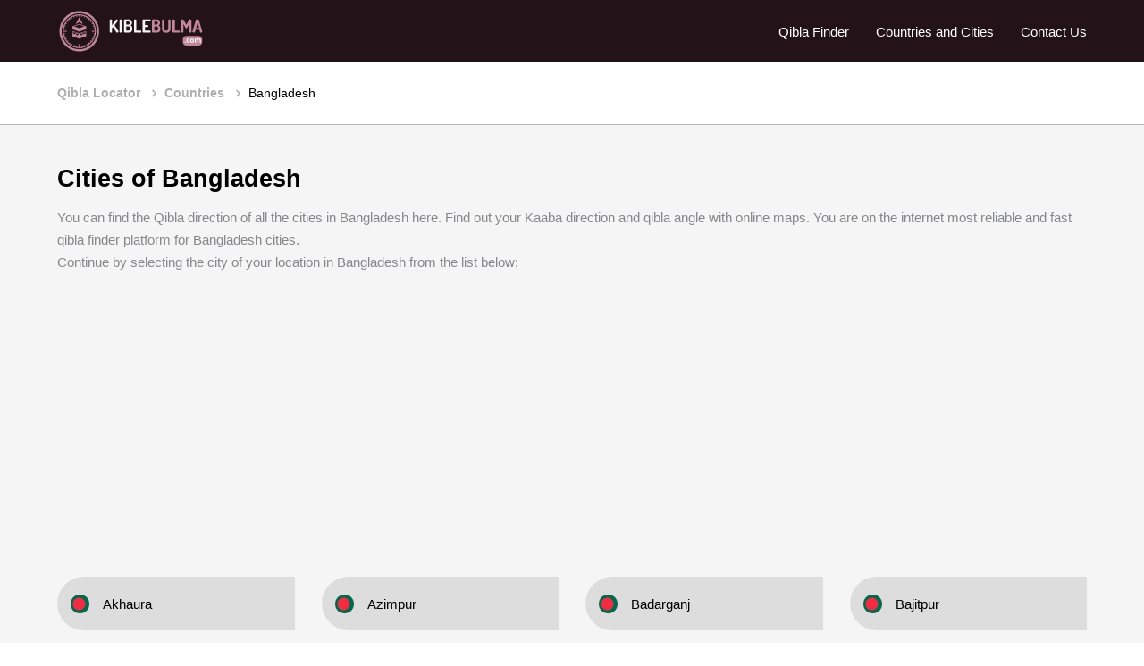

--- FILE ---
content_type: text/html; charset=UTF-8
request_url: https://www.kiblebulma.com/ulke/18-bangladesh-qibla-direction
body_size: 3161
content:
<!DOCTYPE HTML>
<html lang="en">
<head>
<meta charset="UTF-8"> 
<meta name="viewport" content="width=device-width, initial-scale=1">
<meta name='robots' content='index, follow, max-image-preview:large, max-snippet:-1, max-video-preview:-1'>
<meta name="viewport" content="width=device-width, initial-scale=1.0, minimum-scale=1.0, maximum-scale=1.0, user-scalable=no">
<link rel="icon" type="image/png" sizes="192x192"  href="https://www.kiblebulma.com/images/favicon.png">
<link rel="stylesheet" type="text/css" href="https://www.kiblebulma.com/cssqibla/normalize.css">
<link rel="stylesheet" type="text/css" href="https://www.kiblebulma.com/cssqibla/style.css">
<base href="https://www.kiblebulma.com/"> 
<style>
#delay {visibility: hidden; animation: fadeIn 0.1s linear 0.1s forwards;}
#delay2 {visibility: hidden; animation: fadeIn 0.2s linear 0.2s forwards;}
#delay3 {visibility: hidden; animation: fadeIn 0.3s linear 0.3s forwards;}
#delay4 {visibility: hidden; animation: fadeIn 0.4s linear 0.4s forwards;}
@keyframes fadeIn {to {visibility: visible;  }}
.helay {
visibility: hidden; 
transition: visibility 1s linear, opacity 1s ease 0.5s;
}
.loaded {
visibility: visible; 
}
</style> 
<meta name="description" content="You can find the Qibla direction of all the cities in Bangladesh here. Find out your Kaaba direction and qibla angle with online maps.">
<meta name="keywords" content="qibla, qiblah, qibla direction, qibla locator, Bangladesh qibla direction, Bangladesh qibla locator, Bangladesh qibla, Bangladesh qibla finder, Bangladesh qibla angle">
<title>Bangladesh Qibla Direction | Qibla Finder</title>
<meta property="og:title" content="Bangladesh Qibla Direction | Qibla Finder" />
<meta property="og:description" content="You can find the Qibla direction of all the cities in Bangladesh here. Find out your Kaaba direction and qibla angle with online maps.">
<meta property="og:url" content="https://www.kiblebulma.com/ulke/18-bangladesh-qibla-direction" />
<meta property="og:image" content="https://www.kiblebulma.com/images/kible-bul.jpeg" />
<meta property="og:locale" content="en_US">
<link rel="canonical" href="https://www.kiblebulma.com/ulke/18-bangladesh-qibla-direction" />
</head>
<body>
<div id="delay2" class="top">
    	<div class="logo"><a href="https://www.kiblebulma.com/"><img src="https://www.kiblebulma.com/images/logo.svg"></a></div>
        <div class="mobil-menu-icon"><span></span><span></span><span></span></div>
        <div class="menu">
        <div class="mobil-menu-close"><img src="https://www.kiblebulma.com/images/cancel.svg" alt="Menü Kapat"></div>
        	<ul class="menu-items">
            	<li ><a href="https://www.kiblebulma.com/qibla-direction">Qibla Finder</a></li>
                <li ><a href="https://www.kiblebulma.com/ulkeler" title="Countries and Cities">Countries and Cities</a></li>
                <li ><a href="https://www.kiblebulma.com/iletisim">Contact Us</a></li>            
            </ul>        	
        </div>
</div>
<div class="bread">
	<ol id="delay2" itemscope="" itemtype="http://schema.org/BreadcrumbList" class="breadcrumb">
		 <li itemprop="itemListElement" itemscope="" itemtype="http://schema.org/ListItem">
            <a itemprop="item" href="https://www.kiblebulma.com/">
            <span itemprop="name">Qibla Locator</span></a>
            <meta itemprop="position" content="1">
          </li>
          <li itemprop="itemListElement" itemscope="" itemtype="http://schema.org/ListItem">
            <a itemprop="item" href="https://www.kiblebulma.com/ulkeler">
            <span itemprop="name">Countries</span></a>
            <meta itemprop="position" content="2">
          </li>
          <li class="active" itemprop="itemListElement" itemscope="" itemtype="http://schema.org/ListItem">
            <a itemprop="item" href="javascript:void();">
            <span itemprop="name">Bangladesh</span></a>
            <meta itemprop="position" content="3">
          </li>
          
          
    </ol>
</div>

<div class="section page">
	    <h1>Cities of Bangladesh</h1>
    <p>You can find the Qibla direction of all the cities in Bangladesh here. Find out your Kaaba direction and qibla angle with online maps. You are on the internet most reliable and fast qibla finder platform for Bangladesh cities.<br/>Continue by selecting the city of your location in Bangladesh from the list below:</p>
    	<div id="delay2" style="text-align: center;margin-top: 1px;margin-bottom: 1px;"><script defer src="//pagead2.googlesyndication.com/pagead/js/adsbygoogle.js"></script>
<!-- Esnek -->
<ins class="adsbygoogle"
     style="display:block"
     data-ad-client="ca-pub-6560886878203781"
     data-ad-slot="3562983489"
     data-ad-format="auto"
     data-full-width-responsive="true"></ins>
<script>
(adsbygoogle = window.adsbygoogle || []).push({});
</script></div>
	<ul id="delay3" class="country-items">
    	    	<li class="items">
        	<a href="https://www.kiblebulma.com/city/akhaura-qibla-direction.html" class="icon"><img src="https://www.kiblebulma.com/images/flag/bd.jpg"></a>
            <a href="https://www.kiblebulma.com/city/akhaura-qibla-direction.html" class="name">Akhaura</a>
        </li>
            	<li class="items">
        	<a href="https://www.kiblebulma.com/city/azimpur-qibla-direction.html" class="icon"><img src="https://www.kiblebulma.com/images/flag/bd.jpg"></a>
            <a href="https://www.kiblebulma.com/city/azimpur-qibla-direction.html" class="name">Azimpur</a>
        </li>
            	<li class="items">
        	<a href="https://www.kiblebulma.com/city/badarganj-qibla-direction.html" class="icon"><img src="https://www.kiblebulma.com/images/flag/bd.jpg"></a>
            <a href="https://www.kiblebulma.com/city/badarganj-qibla-direction.html" class="name">Badarganj</a>
        </li>
            	<li class="items">
        	<a href="https://www.kiblebulma.com/city/bajitpur-qibla-direction.html" class="icon"><img src="https://www.kiblebulma.com/images/flag/bd.jpg"></a>
            <a href="https://www.kiblebulma.com/city/bajitpur-qibla-direction.html" class="name">Bajitpur</a>
        </li>
            	<li class="items">
        	<a href="https://www.kiblebulma.com/city/bakerganj-qibla-direction.html" class="icon"><img src="https://www.kiblebulma.com/images/flag/bd.jpg"></a>
            <a href="https://www.kiblebulma.com/city/bakerganj-qibla-direction.html" class="name">Bakerganj</a>
        </li>
            	<li class="items">
        	<a href="https://www.kiblebulma.com/city/baniachong-qibla-direction.html" class="icon"><img src="https://www.kiblebulma.com/images/flag/bd.jpg"></a>
            <a href="https://www.kiblebulma.com/city/baniachong-qibla-direction.html" class="name">Baniachong</a>
        </li>
            	<li class="items">
        	<a href="https://www.kiblebulma.com/city/baraiyarhat-qibla-direction.html" class="icon"><img src="https://www.kiblebulma.com/images/flag/bd.jpg"></a>
            <a href="https://www.kiblebulma.com/city/baraiyarhat-qibla-direction.html" class="name">Baraiyarhat</a>
        </li>
            	<li class="items">
        	<a href="https://www.kiblebulma.com/city/barguna-qibla-direction.html" class="icon"><img src="https://www.kiblebulma.com/images/flag/bd.jpg"></a>
            <a href="https://www.kiblebulma.com/city/barguna-qibla-direction.html" class="name">Barguna</a>
        </li>
            	<li class="items">
        	<a href="https://www.kiblebulma.com/city/barisal-qibla-direction.html" class="icon"><img src="https://www.kiblebulma.com/images/flag/bd.jpg"></a>
            <a href="https://www.kiblebulma.com/city/barisal-qibla-direction.html" class="name">Barisal</a>
        </li>
            	<li class="items">
        	<a href="https://www.kiblebulma.com/city/barlekha-qibla-direction.html" class="icon"><img src="https://www.kiblebulma.com/images/flag/bd.jpg"></a>
            <a href="https://www.kiblebulma.com/city/barlekha-qibla-direction.html" class="name">Barlekha</a>
        </li>
            	<li class="items">
        	<a href="https://www.kiblebulma.com/city/basail-qibla-direction.html" class="icon"><img src="https://www.kiblebulma.com/images/flag/bd.jpg"></a>
            <a href="https://www.kiblebulma.com/city/basail-qibla-direction.html" class="name">Basail</a>
        </li>
            	<li class="items">
        	<a href="https://www.kiblebulma.com/city/beanibazar-qibla-direction.html" class="icon"><img src="https://www.kiblebulma.com/images/flag/bd.jpg"></a>
            <a href="https://www.kiblebulma.com/city/beanibazar-qibla-direction.html" class="name">Beanibazar</a>
        </li>
            	<li class="items">
        	<a href="https://www.kiblebulma.com/city/bera-bangladesh-qibla-direction.html" class="icon"><img src="https://www.kiblebulma.com/images/flag/bd.jpg"></a>
            <a href="https://www.kiblebulma.com/city/bera-bangladesh-qibla-direction.html" class="name">Bera Bangladesh</a>
        </li>
            	<li class="items">
        	<a href="https://www.kiblebulma.com/city/bhaluka-qibla-direction.html" class="icon"><img src="https://www.kiblebulma.com/images/flag/bd.jpg"></a>
            <a href="https://www.kiblebulma.com/city/bhaluka-qibla-direction.html" class="name">Bhaluka</a>
        </li>
            	<li class="items">
        	<a href="https://www.kiblebulma.com/city/bhandaria-qibla-direction.html" class="icon"><img src="https://www.kiblebulma.com/images/flag/bd.jpg"></a>
            <a href="https://www.kiblebulma.com/city/bhandaria-qibla-direction.html" class="name">Bhandaria</a>
        </li>
            	<li class="items">
        	<a href="https://www.kiblebulma.com/city/bheramara-qibla-direction.html" class="icon"><img src="https://www.kiblebulma.com/images/flag/bd.jpg"></a>
            <a href="https://www.kiblebulma.com/city/bheramara-qibla-direction.html" class="name">Bheramara</a>
        </li>
            	<li class="items">
        	<a href="https://www.kiblebulma.com/city/bibir-hat-qibla-direction.html" class="icon"><img src="https://www.kiblebulma.com/images/flag/bd.jpg"></a>
            <a href="https://www.kiblebulma.com/city/bibir-hat-qibla-direction.html" class="name">Bibir Hat</a>
        </li>
            	<li class="items">
        	<a href="https://www.kiblebulma.com/city/boalkhali-qibla-direction.html" class="icon"><img src="https://www.kiblebulma.com/images/flag/bd.jpg"></a>
            <a href="https://www.kiblebulma.com/city/boalkhali-qibla-direction.html" class="name">Boalkhali</a>
        </li>
            	<li class="items">
        	<a href="https://www.kiblebulma.com/city/bogra-qibla-direction.html" class="icon"><img src="https://www.kiblebulma.com/images/flag/bd.jpg"></a>
            <a href="https://www.kiblebulma.com/city/bogra-qibla-direction.html" class="name">Bogra</a>
        </li>
            	<li class="items">
        	<a href="https://www.kiblebulma.com/city/brahmanbaria-qibla-direction.html" class="icon"><img src="https://www.kiblebulma.com/images/flag/bd.jpg"></a>
            <a href="https://www.kiblebulma.com/city/brahmanbaria-qibla-direction.html" class="name">Brahmanbaria</a>
        </li>
            	<li class="items">
        	<a href="https://www.kiblebulma.com/city/burhanuddin-qibla-direction.html" class="icon"><img src="https://www.kiblebulma.com/images/flag/bd.jpg"></a>
            <a href="https://www.kiblebulma.com/city/burhanuddin-qibla-direction.html" class="name">Burhanuddin</a>
        </li>
            	<li class="items">
        	<a href="https://www.kiblebulma.com/city/chandanaish-qibla-direction.html" class="icon"><img src="https://www.kiblebulma.com/images/flag/bd.jpg"></a>
            <a href="https://www.kiblebulma.com/city/chandanaish-qibla-direction.html" class="name">Chandanaish</a>
        </li>
            	<li class="items">
        	<a href="https://www.kiblebulma.com/city/chandpur-qibla-direction.html" class="icon"><img src="https://www.kiblebulma.com/images/flag/bd.jpg"></a>
            <a href="https://www.kiblebulma.com/city/chandpur-qibla-direction.html" class="name">Chandpur</a>
        </li>
            	<li class="items">
        	<a href="https://www.kiblebulma.com/city/char-fasson-qibla-direction.html" class="icon"><img src="https://www.kiblebulma.com/images/flag/bd.jpg"></a>
            <a href="https://www.kiblebulma.com/city/char-fasson-qibla-direction.html" class="name">Char Fasson</a>
        </li>
            	<li class="items">
        	<a href="https://www.kiblebulma.com/city/charbhadrasan-qibla-direction.html" class="icon"><img src="https://www.kiblebulma.com/images/flag/bd.jpg"></a>
            <a href="https://www.kiblebulma.com/city/charbhadrasan-qibla-direction.html" class="name">Charbhadrasan</a>
        </li>
            	<li class="items">
        	<a href="https://www.kiblebulma.com/city/chhagalnaiya-qibla-direction.html" class="icon"><img src="https://www.kiblebulma.com/images/flag/bd.jpg"></a>
            <a href="https://www.kiblebulma.com/city/chhagalnaiya-qibla-direction.html" class="name">Chhagalnaiya</a>
        </li>
            	<li class="items">
        	<a href="https://www.kiblebulma.com/city/chilmari-qibla-direction.html" class="icon"><img src="https://www.kiblebulma.com/images/flag/bd.jpg"></a>
            <a href="https://www.kiblebulma.com/city/chilmari-qibla-direction.html" class="name">Chilmari</a>
        </li>
            	<li class="items">
        	<a href="https://www.kiblebulma.com/city/chittagong-qibla-direction.html" class="icon"><img src="https://www.kiblebulma.com/images/flag/bd.jpg"></a>
            <a href="https://www.kiblebulma.com/city/chittagong-qibla-direction.html" class="name">Chittagong</a>
        </li>
            	<li class="items">
        	<a href="https://www.kiblebulma.com/city/chuadanga-qibla-direction.html" class="icon"><img src="https://www.kiblebulma.com/images/flag/bd.jpg"></a>
            <a href="https://www.kiblebulma.com/city/chuadanga-qibla-direction.html" class="name">Chuadanga</a>
        </li>
            	<li class="items">
        	<a href="https://www.kiblebulma.com/city/comilla-qibla-direction.html" class="icon"><img src="https://www.kiblebulma.com/images/flag/bd.jpg"></a>
            <a href="https://www.kiblebulma.com/city/comilla-qibla-direction.html" class="name">Comilla</a>
        </li>
            	<li class="items">
        	<a href="https://www.kiblebulma.com/city/coxs-bazar-qibla-direction.html" class="icon"><img src="https://www.kiblebulma.com/images/flag/bd.jpg"></a>
            <a href="https://www.kiblebulma.com/city/coxs-bazar-qibla-direction.html" class="name">Coxs Bazar</a>
        </li>
            	<li class="items">
        	<a href="https://www.kiblebulma.com/city/darshana-qibla-direction.html" class="icon"><img src="https://www.kiblebulma.com/images/flag/bd.jpg"></a>
            <a href="https://www.kiblebulma.com/city/darshana-qibla-direction.html" class="name">Darshana</a>
        </li>
            	<li class="items">
        	<a href="https://www.kiblebulma.com/city/dhaka-qibla-direction.html" class="icon"><img src="https://www.kiblebulma.com/images/flag/bd.jpg"></a>
            <a href="https://www.kiblebulma.com/city/dhaka-qibla-direction.html" class="name">Dhaka</a>
        </li>
            	<li class="items">
        	<a href="https://www.kiblebulma.com/city/dhanbari-qibla-direction.html" class="icon"><img src="https://www.kiblebulma.com/images/flag/bd.jpg"></a>
            <a href="https://www.kiblebulma.com/city/dhanbari-qibla-direction.html" class="name">Dhanbari</a>
        </li>
            	<li class="items">
        	<a href="https://www.kiblebulma.com/city/dinajpur-qibla-direction.html" class="icon"><img src="https://www.kiblebulma.com/images/flag/bd.jpg"></a>
            <a href="https://www.kiblebulma.com/city/dinajpur-qibla-direction.html" class="name">Dinajpur</a>
        </li>
            	<li class="items">
        	<a href="https://www.kiblebulma.com/city/dohar-qibla-direction.html" class="icon"><img src="https://www.kiblebulma.com/images/flag/bd.jpg"></a>
            <a href="https://www.kiblebulma.com/city/dohar-qibla-direction.html" class="name">Dohar</a>
        </li>
            	<li class="items">
        	<a href="https://www.kiblebulma.com/city/elenga-qibla-direction.html" class="icon"><img src="https://www.kiblebulma.com/images/flag/bd.jpg"></a>
            <a href="https://www.kiblebulma.com/city/elenga-qibla-direction.html" class="name">Elenga</a>
        </li>
            	<li class="items">
        	<a href="https://www.kiblebulma.com/city/feni-qibla-direction.html" class="icon"><img src="https://www.kiblebulma.com/images/flag/bd.jpg"></a>
            <a href="https://www.kiblebulma.com/city/feni-qibla-direction.html" class="name">Feni</a>
        </li>
            	<li class="items">
        	<a href="https://www.kiblebulma.com/city/fulbaria-qibla-direction.html" class="icon"><img src="https://www.kiblebulma.com/images/flag/bd.jpg"></a>
            <a href="https://www.kiblebulma.com/city/fulbaria-qibla-direction.html" class="name">Fulbaria</a>
        </li>
            	<li class="items">
        	<a href="https://www.kiblebulma.com/city/gafargaon-qibla-direction.html" class="icon"><img src="https://www.kiblebulma.com/images/flag/bd.jpg"></a>
            <a href="https://www.kiblebulma.com/city/gafargaon-qibla-direction.html" class="name">Gafargaon</a>
        </li>
            	<li class="items">
        	<a href="https://www.kiblebulma.com/city/gaibandha-qibla-direction.html" class="icon"><img src="https://www.kiblebulma.com/images/flag/bd.jpg"></a>
            <a href="https://www.kiblebulma.com/city/gaibandha-qibla-direction.html" class="name">Gaibandha</a>
        </li>
            	<li class="items">
        	<a href="https://www.kiblebulma.com/city/ghatail-qibla-direction.html" class="icon"><img src="https://www.kiblebulma.com/images/flag/bd.jpg"></a>
            <a href="https://www.kiblebulma.com/city/ghatail-qibla-direction.html" class="name">Ghatail</a>
        </li>
            	<li class="items">
        	<a href="https://www.kiblebulma.com/city/gofargaon-qibla-direction.html" class="icon"><img src="https://www.kiblebulma.com/images/flag/bd.jpg"></a>
            <a href="https://www.kiblebulma.com/city/gofargaon-qibla-direction.html" class="name">Gofargaon</a>
        </li>
            	<li class="items">
        	<a href="https://www.kiblebulma.com/city/gopalpur-qibla-direction.html" class="icon"><img src="https://www.kiblebulma.com/images/flag/bd.jpg"></a>
            <a href="https://www.kiblebulma.com/city/gopalpur-qibla-direction.html" class="name">Gopalpur</a>
        </li>
            	<li class="items">
        	<a href="https://www.kiblebulma.com/city/gouripur-qibla-direction.html" class="icon"><img src="https://www.kiblebulma.com/images/flag/bd.jpg"></a>
            <a href="https://www.kiblebulma.com/city/gouripur-qibla-direction.html" class="name">Gouripur</a>
        </li>
            	<li class="items">
        	<a href="https://www.kiblebulma.com/city/hajiganj-qibla-direction.html" class="icon"><img src="https://www.kiblebulma.com/images/flag/bd.jpg"></a>
            <a href="https://www.kiblebulma.com/city/hajiganj-qibla-direction.html" class="name">Hajiganj</a>
        </li>
            	<li class="items">
        	<a href="https://www.kiblebulma.com/city/haluaghat-qibla-direction.html" class="icon"><img src="https://www.kiblebulma.com/images/flag/bd.jpg"></a>
            <a href="https://www.kiblebulma.com/city/haluaghat-qibla-direction.html" class="name">Haluaghat</a>
        </li>
            	<li class="items">
        	<a href="https://www.kiblebulma.com/city/hathazari-qibla-direction.html" class="icon"><img src="https://www.kiblebulma.com/images/flag/bd.jpg"></a>
            <a href="https://www.kiblebulma.com/city/hathazari-qibla-direction.html" class="name">Hathazari</a>
        </li>
            	<li class="items">
        	<a href="https://www.kiblebulma.com/city/ishurdi-qibla-direction.html" class="icon"><img src="https://www.kiblebulma.com/images/flag/bd.jpg"></a>
            <a href="https://www.kiblebulma.com/city/ishurdi-qibla-direction.html" class="name">Ishurdi</a>
        </li>
            	<li class="items">
        	<a href="https://www.kiblebulma.com/city/ishwarganj-qibla-direction.html" class="icon"><img src="https://www.kiblebulma.com/images/flag/bd.jpg"></a>
            <a href="https://www.kiblebulma.com/city/ishwarganj-qibla-direction.html" class="name">Ishwarganj</a>
        </li>
            	<li class="items">
        	<a href="https://www.kiblebulma.com/city/jamalpur-qibla-direction.html" class="icon"><img src="https://www.kiblebulma.com/images/flag/bd.jpg"></a>
            <a href="https://www.kiblebulma.com/city/jamalpur-qibla-direction.html" class="name">Jamalpur</a>
        </li>
            	<li class="items">
        	<a href="https://www.kiblebulma.com/city/jessore-qibla-direction.html" class="icon"><img src="https://www.kiblebulma.com/images/flag/bd.jpg"></a>
            <a href="https://www.kiblebulma.com/city/jessore-qibla-direction.html" class="name">Jessore</a>
        </li>
            	<li class="items">
        	<a href="https://www.kiblebulma.com/city/jhenaidah-qibla-direction.html" class="icon"><img src="https://www.kiblebulma.com/images/flag/bd.jpg"></a>
            <a href="https://www.kiblebulma.com/city/jhenaidah-qibla-direction.html" class="name">Jhenaidah</a>
        </li>
            	<li class="items">
        	<a href="https://www.kiblebulma.com/city/karatia-qibla-direction.html" class="icon"><img src="https://www.kiblebulma.com/images/flag/bd.jpg"></a>
            <a href="https://www.kiblebulma.com/city/karatia-qibla-direction.html" class="name">Karatia</a>
        </li>
            	<li class="items">
        	<a href="https://www.kiblebulma.com/city/kesabpur-qibla-direction.html" class="icon"><img src="https://www.kiblebulma.com/images/flag/bd.jpg"></a>
            <a href="https://www.kiblebulma.com/city/kesabpur-qibla-direction.html" class="name">Kesabpur</a>
        </li>
            	<li class="items">
        	<a href="https://www.kiblebulma.com/city/khetlal-qibla-direction.html" class="icon"><img src="https://www.kiblebulma.com/images/flag/bd.jpg"></a>
            <a href="https://www.kiblebulma.com/city/khetlal-qibla-direction.html" class="name">Khetlal</a>
        </li>
            	<li class="items">
        	<a href="https://www.kiblebulma.com/city/khulna-qibla-direction.html" class="icon"><img src="https://www.kiblebulma.com/images/flag/bd.jpg"></a>
            <a href="https://www.kiblebulma.com/city/khulna-qibla-direction.html" class="name">Khulna</a>
        </li>
            	<li class="items">
        	<a href="https://www.kiblebulma.com/city/kuakata-qibla-direction.html" class="icon"><img src="https://www.kiblebulma.com/images/flag/bd.jpg"></a>
            <a href="https://www.kiblebulma.com/city/kuakata-qibla-direction.html" class="name">Kuakata</a>
        </li>
            	<li class="items">
        	<a href="https://www.kiblebulma.com/city/kurigram-qibla-direction.html" class="icon"><img src="https://www.kiblebulma.com/images/flag/bd.jpg"></a>
            <a href="https://www.kiblebulma.com/city/kurigram-qibla-direction.html" class="name">Kurigram</a>
        </li>
            	<li class="items">
        	<a href="https://www.kiblebulma.com/city/kushtiya-qibla-direction.html" class="icon"><img src="https://www.kiblebulma.com/images/flag/bd.jpg"></a>
            <a href="https://www.kiblebulma.com/city/kushtiya-qibla-direction.html" class="name">Kushtiya</a>
        </li>
            	<li class="items">
        	<a href="https://www.kiblebulma.com/city/lalmohan-qibla-direction.html" class="icon"><img src="https://www.kiblebulma.com/images/flag/bd.jpg"></a>
            <a href="https://www.kiblebulma.com/city/lalmohan-qibla-direction.html" class="name">Lalmohan</a>
        </li>
            	<li class="items">
        	<a href="https://www.kiblebulma.com/city/lohagara-qibla-direction.html" class="icon"><img src="https://www.kiblebulma.com/images/flag/bd.jpg"></a>
            <a href="https://www.kiblebulma.com/city/lohagara-qibla-direction.html" class="name">Lohagara</a>
        </li>
            	<li class="items">
        	<a href="https://www.kiblebulma.com/city/madhabdi-qibla-direction.html" class="icon"><img src="https://www.kiblebulma.com/images/flag/bd.jpg"></a>
            <a href="https://www.kiblebulma.com/city/madhabdi-qibla-direction.html" class="name">Madhabdi</a>
        </li>
            	<li class="items">
        	<a href="https://www.kiblebulma.com/city/madhupur-qibla-direction.html" class="icon"><img src="https://www.kiblebulma.com/images/flag/bd.jpg"></a>
            <a href="https://www.kiblebulma.com/city/madhupur-qibla-direction.html" class="name">Madhupur</a>
        </li>
            	<li class="items">
        	<a href="https://www.kiblebulma.com/city/magura-qibla-direction.html" class="icon"><img src="https://www.kiblebulma.com/images/flag/bd.jpg"></a>
            <a href="https://www.kiblebulma.com/city/magura-qibla-direction.html" class="name">Magura</a>
        </li>
            	<li class="items">
        	<a href="https://www.kiblebulma.com/city/maijdee-qibla-direction.html" class="icon"><img src="https://www.kiblebulma.com/images/flag/bd.jpg"></a>
            <a href="https://www.kiblebulma.com/city/maijdee-qibla-direction.html" class="name">Maijdee</a>
        </li>
            	<li class="items">
        	<a href="https://www.kiblebulma.com/city/manikchari-qibla-direction.html" class="icon"><img src="https://www.kiblebulma.com/images/flag/bd.jpg"></a>
            <a href="https://www.kiblebulma.com/city/manikchari-qibla-direction.html" class="name">Manikchari</a>
        </li>
            	<li class="items">
        	<a href="https://www.kiblebulma.com/city/manikganj-qibla-direction.html" class="icon"><img src="https://www.kiblebulma.com/images/flag/bd.jpg"></a>
            <a href="https://www.kiblebulma.com/city/manikganj-qibla-direction.html" class="name">Manikganj</a>
        </li>
            	<li class="items">
        	<a href="https://www.kiblebulma.com/city/mathbaria-qibla-direction.html" class="icon"><img src="https://www.kiblebulma.com/images/flag/bd.jpg"></a>
            <a href="https://www.kiblebulma.com/city/mathbaria-qibla-direction.html" class="name">Mathbaria</a>
        </li>
            	<li class="items">
        	<a href="https://www.kiblebulma.com/city/mehendiganj-qibla-direction.html" class="icon"><img src="https://www.kiblebulma.com/images/flag/bd.jpg"></a>
            <a href="https://www.kiblebulma.com/city/mehendiganj-qibla-direction.html" class="name">Mehendiganj</a>
        </li>
            	<li class="items">
        	<a href="https://www.kiblebulma.com/city/meherpur-qibla-direction.html" class="icon"><img src="https://www.kiblebulma.com/images/flag/bd.jpg"></a>
            <a href="https://www.kiblebulma.com/city/meherpur-qibla-direction.html" class="name">Meherpur</a>
        </li>
            	<li class="items">
        	<a href="https://www.kiblebulma.com/city/mirsharai-qibla-direction.html" class="icon"><img src="https://www.kiblebulma.com/images/flag/bd.jpg"></a>
            <a href="https://www.kiblebulma.com/city/mirsharai-qibla-direction.html" class="name">Mirsharai</a>
        </li>
            	<li class="items">
        	<a href="https://www.kiblebulma.com/city/morrelgonj-qibla-direction.html" class="icon"><img src="https://www.kiblebulma.com/images/flag/bd.jpg"></a>
            <a href="https://www.kiblebulma.com/city/morrelgonj-qibla-direction.html" class="name">Morrelgonj</a>
        </li>
            	<li class="items">
        	<a href="https://www.kiblebulma.com/city/mundumala-qibla-direction.html" class="icon"><img src="https://www.kiblebulma.com/images/flag/bd.jpg"></a>
            <a href="https://www.kiblebulma.com/city/mundumala-qibla-direction.html" class="name">Mundumala</a>
        </li>
            	<li class="items">
        	<a href="https://www.kiblebulma.com/city/munshiganj-qibla-direction.html" class="icon"><img src="https://www.kiblebulma.com/images/flag/bd.jpg"></a>
            <a href="https://www.kiblebulma.com/city/munshiganj-qibla-direction.html" class="name">Munshiganj</a>
        </li>
            	<li class="items">
        	<a href="https://www.kiblebulma.com/city/mymensingh-qibla-direction.html" class="icon"><img src="https://www.kiblebulma.com/images/flag/bd.jpg"></a>
            <a href="https://www.kiblebulma.com/city/mymensingh-qibla-direction.html" class="name">Mymensingh</a>
        </li>
            	<li class="items">
        	<a href="https://www.kiblebulma.com/city/nabinagar-qibla-direction.html" class="icon"><img src="https://www.kiblebulma.com/images/flag/bd.jpg"></a>
            <a href="https://www.kiblebulma.com/city/nabinagar-qibla-direction.html" class="name">Nabinagar</a>
        </li>
            	<li class="items">
        	<a href="https://www.kiblebulma.com/city/nagarpur-qibla-direction.html" class="icon"><img src="https://www.kiblebulma.com/images/flag/bd.jpg"></a>
            <a href="https://www.kiblebulma.com/city/nagarpur-qibla-direction.html" class="name">Nagarpur</a>
        </li>
            	<li class="items">
        	<a href="https://www.kiblebulma.com/city/nalchiti-qibla-direction.html" class="icon"><img src="https://www.kiblebulma.com/images/flag/bd.jpg"></a>
            <a href="https://www.kiblebulma.com/city/nalchiti-qibla-direction.html" class="name">Nalchiti</a>
        </li>
            	<li class="items">
        	<a href="https://www.kiblebulma.com/city/nandail-qibla-direction.html" class="icon"><img src="https://www.kiblebulma.com/images/flag/bd.jpg"></a>
            <a href="https://www.kiblebulma.com/city/nandail-qibla-direction.html" class="name">Nandail</a>
        </li>
                
        
   </ul>
	
    <ul id="delay2" class="sayfalandirma "> 
	 <li class="active"><a>1</a></li><li><a href="https://www.kiblebulma.com/ulke/18-bangladesh-qibla-direction/2">2</a></li> <li><a href="https://www.kiblebulma.com/ulke/18-bangladesh-qibla-direction/2"><i class="fa fa-long-arrow-right" aria-hidden="true"></i></a> </li>	</ul>
</div>
<div style="text-align: center;margin-top: 1px;margin-bottom: 1px;"><script defer src="//pagead2.googlesyndication.com/pagead/js/adsbygoogle.js"></script>
<!-- Esnek -->
<ins class="adsbygoogle"
     style="display:block"
     data-ad-client="ca-pub-6560886878203781"
     data-ad-slot="3562983489"
     data-ad-format="auto"
     data-full-width-responsive="true"></ins>
<script>
(adsbygoogle = window.adsbygoogle || []).push({});
</script></div>

<div id="helay" class="footer">
	<div class="footer-col">    	
        <div class="footer-right">
            <ul class="footer-social">
        	<li><a href="https://www.facebook.com/qiblafinder.org" rel="nofollow"><i class="fa fa-facebook"></i></a></li>
            <li><a href="https://twitter.com/kible_yonu" rel="nofollow"><i class="fa fa-twitter"></i></a></li>
            <li><a href="https://pinterest.com/qiblafind/" rel="nofollow"><i class="fa fa-pinterest"></i></a></li>
            <li><a href="https://www.instagram.com/qiblafinderorg/" rel="nofollow"><i class="fa fa-instagram"></i></a></li>
            <li><a href="https://www.kiblebulma.com/feed/city/rss.xml" target="_blank"><i class="fa fa-rss"></i></a></li>
            </ul>
            
        </div>
        <div class="footer-left">
           
        </div>
    </div>   
    	<ul class="footer-menu">
			<li><a href="https://www.kiblebulma.com/qibla-direction">Qibla Direction</a></li>
        	<li><a href="https://www.kiblebulma.com/hakkimizda">About Us</a></li>
            <li><a href="https://www.kiblebulma.com/gizlilik-politikasi">Privacy Policy</a></li>
            <li><a href="https://www.kiblebulma.com/iletisim">Contact Us</a></li>
        </ul> 
        <ul class="footer-menu">
			<li><a href="https://www.kiblebulma.com/direction-qibla">Direction Qibla</a></li>
            <li><a href="https://www.kiblebulma.com/arah-kiblat">Arah Kiblat</a></li>
            <li><a href="https://www.kiblebulma.com/qibla">اتجاه القبلة</a></li>
			<li><a href="https://www.kiblebulma.com/cari-kiblat">Cari Kiblat</a></li>
        </ul> 
		      <ul class="footer-menu">
			<li><a href="https://www.qiblafinder.org">Qibla Finder</a></li>
			<li><a href="https://www.al-qibla.net">اتجاه القبلة</a></li>
        </ul> 
		<div class="copyright">© 2017-2024 All rights reserved.</div>

</div> 
<script>
document.addEventListener("DOMContentLoaded", function() {
var helayElements = document.querySelectorAll('.helay');
var observer = new IntersectionObserver(function(entries) {
entries.forEach(function(entry) {
if (entry.isIntersecting && !entry.target.classList.contains('loaded')) {
entry.target.classList.add('loaded');
}
});
}); 
helayElements.forEach(function(element) {
observer.observe(element);
});
});
</script> 
<link rel="stylesheet" type="text/css" href="https://www.kiblebulma.com/cssqibla/fontawesome-all.min.css">
<div class="scroll"><img src="https://www.kiblebulma.com/images/scroll-top.png" alt="Up"></div><script defer src="https://www.kiblebulma.com/js/jquery-1.11.2.min.js"></script>
<script defer src="https://www.kiblebulma.com/js/script.js"></script>
<script defer src="https://www.kiblebulma.com/js/owl.carousel.min.js"></script>
<script defer src="https://www.kiblebulma.com/js/carouselek.js"></script>

</body>
</html>

--- FILE ---
content_type: text/html; charset=utf-8
request_url: https://www.google.com/recaptcha/api2/aframe
body_size: 258
content:
<!DOCTYPE HTML><html><head><meta http-equiv="content-type" content="text/html; charset=UTF-8"></head><body><script nonce="yJB28ZohBEA3hEpLny_few">/** Anti-fraud and anti-abuse applications only. See google.com/recaptcha */ try{var clients={'sodar':'https://pagead2.googlesyndication.com/pagead/sodar?'};window.addEventListener("message",function(a){try{if(a.source===window.parent){var b=JSON.parse(a.data);var c=clients[b['id']];if(c){var d=document.createElement('img');d.src=c+b['params']+'&rc='+(localStorage.getItem("rc::a")?sessionStorage.getItem("rc::b"):"");window.document.body.appendChild(d);sessionStorage.setItem("rc::e",parseInt(sessionStorage.getItem("rc::e")||0)+1);localStorage.setItem("rc::h",'1769913860743');}}}catch(b){}});window.parent.postMessage("_grecaptcha_ready", "*");}catch(b){}</script></body></html>

--- FILE ---
content_type: text/css
request_url: https://www.kiblebulma.com/cssqibla/style.css
body_size: 3759
content:
* {outline:none;box-sizing: border-box;list-style-type:none;margin:0px;padding:0px;-webkit-font-smoothing: antialiased;-moz-osx-font-smoothing: grayscale;font-smoothing: antialiased;}:focus {outline: 0;}img {vertical-align: middle;}a {text-decoration:none;}.pt-1 {padding-top:1em;}.pt-2 {padding-top:2em;}.pt-3 {padding-top:3em;}.pt-4 {padding-top:4em;}.pt-5 {padding-top:5em;}.pb-1 {padding-bottom:1em;}.pb-2 {padding-bottom:2em;}.pb-3 {padding-bottom:3em;}.pb-4 {padding-bottom:4em;}.pb-5 {padding-bottom:5em;}.pl-1 {padding-left:1em;}.pl-2 {padding-left:2em;}.pl-3 {padding-left:3em;}.pl-4 {padding-left:4em;}.pl-5 {padding-left:5em;}.pr-1 {padding-right:1em;}.pr-2 {padding-right:2em;}.pr-3 {padding-right:3em;}.pr-4 {padding-right:4em;}.pr-5 {padding-right:5em;}.mb-1 {margin-bottom:1em;}.mb-2 {margin-bottom:2em;}.mb-3 {margin-bottom:3em;}.mb-4 {margin-bottom:4em;}.mb-5 {margin-bottom:5em;}.ml-1 {margin-left:1em;}.ml-2 {margin-left:2em;}.ml-3 {margin-left:3em;}.ml-4 {margin-left:4em;}.ml-5 {margin-left:5em;}.mr-1 {margin-right:1em;}.mr-2 {margin-right:2em;}.mr-3 {margin-right:3em;}.mr-4 {margin-right:4em;}.mr-5 {margin-right:5em;}.mt-1 {margin-top:1em;}.mt-2 {margin-top:2em;}.mt-3 {margin-top:3em;}.mt-4 {margin-top:4em;}.mt-5 {margin-top:5em;}.col {float:left;}.col-12 {width: 100%;}.col-11 {width: 91.66666667%;}.col-10 {width: 83.33333333%;}.col-9 {width: 75%;}.col-8 {width: 66.66666667%;}.col-7 {width: 58.33333333%;}.col-6 {width: 50%;}.col-5 {width: 41.66666667%;}.col-4 {width: 33.33333333%;}.col-3 {width: 25%;}.col-2 {width: 16.66666667%;}.col-1 {width: 8.33333333%;}.flex {display:flex;}.ai-center {align-items:center;}.text-center {text-align:center;}p {margin-bottom:1em;}.kapsa {margin:0 auto;width:90%;max-width:1100px;}.kapsa-mini {margin:0 auto;width:80%;max-width:1300px;}.kapsa-mini-2 {margin:0 auto;width:60%;max-width:1300px;}body {overflow:hidden;}body,html {width:100%;height:100%;font-size:15px;font-family: 'Poppins', sans-serif;color:#86878b;}.scroll {position:fixed;right:5px;bottom:20px;width:30px;height:30px;color:#FFF;font-size:20px;z-index:8;text-align:center;padding-top:2px;display:none;cursor:pointer;border-radius:100%;-webkit-border-radius: 100%;-moz-border-radius: 100%;color:#FFF;}.scroll > img{width:25px;}.loading {display:flex;position:fixed;left:0px;top:0px;width:100%;height:100%;background-color:rgba(255,255,255,1);z-index:9999999999;align-items:center;justify-content:center;flex-direction:column;}.top {background-color:#231218;display:flex;align-items:center;justify-content:space-between;padding-left:5%;padding-right:5%;position:fixed;top:0;left:0;width:100%;z-index:9;height:70px;}.top .logo > a > img {width:165px;}.top .menu {flex:2;display:flex;justify-content:flex-end;height:100%;}.top .menu > ul {display:flex;}.top .menu > ul > li {margin-right:2em;}.top .menu > ul > li:last-child {margin-right:0;}.top .menu > ul > li > a {color:#FFF;height:100%;position:relative;display:flex;align-items:center;}.top .menu > ul > li > a:after {content:'';position:absolute;left:50%;transform:translateX(-50%);bottom:0;height:3px;width:0px;background-color:#ad637b;transition:all .3s;}.top .menu > ul > li.active > a {color:#fff;}.top .menu > ul > li:hover > a:after, .top .menu > ul > li.active > a:after {width:100%;}.baner {position:relative;display:flex;align-items:center;padding-left:5%;}.baner:before {content:'';position:absolute;width:100%;height:100%;top:0;left:0;background-color:rgba(0,0,0,.2);}.baner .spot {color:#FFF;width:40%;position:relative;z-index:1;display:flex;flex-direction:column;}.baner .spot h1 {margin-bottom:.2em;font-weight:300;font-size:2em;}h2 {font-weight:600;position:relative;margin-bottom:1.5em;font-size:1.7em;}h2.renk1:after {content:'';position:absolute;bottom:-.75em;left:0;height:2px;width:50px;background-color:#FFF;}h2.renk2:after {content:'';position:absolute;bottom:-.75em;left:0;height:2px;width:50px;background-color:#ad637b;}h3.renk1 {position:relative;font-weight:600;position:relative;margin-bottom:2em;font-size:1.7em;color:#000;}h3.renk1:after {content:'';position:absolute;bottom:-.75em;left:0;height:2px;width:50px;background-color:#ad637b;}.baner .spot .desc {line-height:1.7em;font-size:.9em;font-weight:300;margin-bottom:1em;}.baner .spot .details {width:150px;}a.btn {height: 45px;font-weight: 600;color: #fff;font-size: .9em;background-color: #ad637b;position: relative;border: 0;width: 100%;display: flex;align-items: center;justify-content: center;z-index: 1;-webkit-border-top-right-radius: 45px;-webkit-border-bottom-right-radius: 45px;-moz-border-radius-topright: 45px;-moz-border-radius-bottomright: 45px;border-top-right-radius: 45px;border-bottom-right-radius: 45px;}a.btn span {position:relative;z-index:2;}a.btn:after{content: '';position: absolute;top: 0;left: 0;height: 100%;width: 0%;background-color: #c34a71;transition: all .3s;opacity: 0;z-index: 1;-webkit-border-top-right-radius: 45px;-webkit-border-bottom-right-radius: 45px;-moz-border-radius-topright: 45px;-moz-border-radius-bottomright: 45px;border-top-right-radius: 45px;border-bottom-right-radius: 45px;}a.btn:hover:after {width:100%;opacity: 1;}.section.box1 {padding-left:5%;padding-right:5%;padding-top:5em;padding-bottom:5em;display:flex;}.box1 .photo {width:40%;}.space-right {margin-right:5%;}.space-left {margin-left:5%;}.box1 .photo > img {width:100%;-webkit-box-shadow: 0px 0px 15px -1px rgba(0,0,0,0.75);-moz-box-shadow: 0px 0px 15px -1px rgba(0,0,0,0.75);box-shadow: 0px 0px 15px -1px rgba(0,0,0,0.75);}.box1 .content {width:50%;line-height:1.6em;font-size:.9em;}.box1 .content h2 {color:#000;}ul.list-items {display:flex;flex-direction:column;margin-top:2em;}ul.list-items > li {display:flex;margin-bottom:1em;}ul.list-items > li:last-child {margin-bottom:0;}ul.list-items > li > .icon {width:40px;height:40px;border:1px solid #ad637b;-webkit-border-radius: 100%;-moz-border-radius: 100%;border-radius: 100%;flex-shrink: 0;margin-right:1em;display:flex;align-items:center;justify-content:center;}ul.list-items > li > .desc {font-weight:500;}ul.list-items > li > .desc > strong {color:#000;margin-bottom:.3em;display:inline-block;font-weight:600;}.footer {background-color:#4A2633;display:flex;flex-direction:column;align-items:center;padding-top:2em;padding-bottom:2em;padding-left:5%;padding-right:5%;}.footer .footer-col {display:flex;align-items:center;justify-content:space-between;width:100%;margin-bottom:1em;}.footer .footer-col .footer-left > a > img {max-width:750px;width:100%;}ul.footer-social {display:flex;margin-bottom:1em;}ul.footer-social > li > a {color:#fff;font-size:1.2em;padding:0.5em .8em;transtion:all .3s;}ul.footer-social > li:hover > a {color:rgba(255,255,255,.8);}ul.footer-menu {display:flex;margin-bottom:1em;}ul.footer-menu > li > a {color:rgba(255,255,255,1);font-size:.8em;padding:0.5em 0.5em;position:relative;transition:all .3s;}ul.footer-menu > li > a:after {content:'';position:absolute;height:.8em;width:1px;background-color:rgba(255,255,255,1);right:0;top:.9em;}ul.footer-menu > li:last-child > a:after {display:none;}ul.footer-menu > li > a:hover {color:rgba(255,255,255,.8);}.copyright {color:rgba(255,255,255,1);font-size:.8em;font-weight:500;}.homepage-maps {background-color:#f5f5f5;padding-left:5%;padding-right:5%;padding-top:5em;padding-bottom:5em;display:flex;}.details-maps {background-color:#f5f5f5;padding-left:5%;padding-right:5%;padding-top:0;padding-bottom:0;display:flex;}.homepage-maps > .left {width:25%;margin-right:2em;}.homepage-maps > .left h2 {font-size:1.2em;color:#000;}.map-search {display:flex;position:relative;}.map-search input[type=text]{height:45px;background-color:#ad637b;padding-left:1em;padding-right:1em;border:0;font-size:.9em;flex:2;width:100%;color:#fff;padding-left:3em;position:relative;}.map-search i {position:absolute;left:0;color:#FFF;top:12px;left:.7em;font-size:1.2em;}.map-search ::placeholder {color:#fff;}.map-search ::-webkit-input-placeholder {color:#fff;}.map-search ::-moz-placeholder {color:#fff;}.map-search :-ms-input-placeholder {color:#fff;}.map-search :-moz-placeholder {color:#fff;}.map-search input[type=submit]{height:35px;background-color:#ad637b;padding-left:1em;padding-right:1em;border:0;font-size:.9em;color:#FFF;cursor:pointer;}.homepage-maps > .left .desc {font-size:.9em;line-height:1.8em;}.homepage-maps > .center {width:50%;}.details-maps > .left {width:75%;}.right h2 {font-size:1.2em;color:#000;}#map {height:100%;}.homepage-maps > .right {width:25%;margin-left:2em;display:flex;justify-content:center;align-items:center;flex-direction:column;}.details-maps > .right {width:25%;margin-left:2em;display:flex;justify-content:center;align-items:center;flex-direction:column;}.right .pusula {display:flex;justify-content:center;}.right .pusulam {width:230px;height:230px;display:block;position:relative;}.right .pusulam > img{width:100%;}.right .pusulam > .pusula-ok {position:absolute;width:230px;height:230px;display:flex;align-items:center;justify-content:center;padding-bottom:115px;}.right .pusulam > .pusula-ok img {width:44px;}.right .values {text-align:center;margin-top:2em;}.location-button {margin-top:2em;}.location-button button.find-my-location {height:35px;background-color:#ad637b;padding-left:1em;padding-right:1em;border:0;font-size:.9em;color:#FFF;cursor:pointer;width:100%;}.bread {margin-top:70px;height:70px;padding-left:5%;padding-right:5%;display:flex;align-items:center;border-bottom:1px solid #b7b7b7;}ol.breadcrumb {display:flex;margin-bottom:0em;font-size:.9em;font-weight:500;flex-wrap:wrap;}ol.breadcrumb > li {margin-right:2em;}ol.breadcrumb > li > a{color:#afafaf;position:relative;display:flex;align-items:center;font-weight:600;}ol.breadcrumb > li.active > a{color:#000;font-weight:300;}ol.breadcrumb > li > a:after {content:'\f105';position:absolute;font-family:FontAwesome;right:-1.3em;}ol.breadcrumb > li:last-child > a:after {display:none;}.page {padding-left:5%;padding-right:5%;padding-top:2em;padding-bottom:2em;background-color:#f5f5f5;line-height:1.7em;}.page h1 {color:#000;font-size:1.8em;}ul.country-items {display:flex;flex-wrap:wrap;margin-top:3em;}ul.country-items > li.items {width:calc((100% - 6em)/4);margin-right:2em;margin-bottom:2em;background-color:#dddddd;-webkit-border-top-left-radius: 40px;-webkit-border-bottom-left-radius: 40px;-moz-border-radius-topleft: 40px;-moz-border-radius-bottomleft: 40px;border-top-left-radius: 40px;border-bottom-left-radius: 40px;height:60px;display:flex;align-items:center;transition:all .3s;}ul.country-items > li.items:hover{background-color:#ad637b;color:#FFF;}ul.country-items > li:nth-child(4n+4){margin-right:0;}ul.country-items > li.items > a {color:#000;font-weight:500;height:100%;display:flex;align-items:center;}ul.country-items > li.items > a.icon {width:21px;height:21px;margin-left:1em;overflow:hidden;flex-shrink:0;}ul.country-items > li.items > a.icon > img {-webkit-border-radius: 100%;-moz-border-radius: 100%;border-radius: 100%;width:21px;height:21px;}ul.country-items > li.items > a.name {flex:2;height:100%;padding-left:1em;padding-right:1em;}ul.country-items > li.items:hover > a.name {color:#FFF;}ul.sayfalandirma {margin-top:2em;display:flex;justify-content:center;}ul.sayfalandirma.hide{display:none;}ul.sayfalandirma > li > a {display:flex;align-items:center;justify-content:center;width:3em;height:3em;background-color:#dddddd;font-weight:600;color:#000;transition:all .3s;font-size:.9em;}ul.sayfalandirma > li.active > a, ul.sayfalandirma > li:hover > a {background-color:#ad637b;}ul.sayfalandirma > li:first-child > a {-webkit-border-top-left-radius: 100%;-webkit-border-bottom-left-radius: 100%;-moz-border-radius-topleft: 100%;-moz-border-radius-bottomleft: 100%;border-top-left-radius: 100%;border-bottom-left-radius: 100%;}ul.sayfalandirma > li:last-child > a {-webkit-border-top-right-radius: 100%;-webkit-border-bottom-right-radius:100%;-moz-border-radius-topright: 100%;-moz-border-radius-bottomright: 100%;border-top-right-radius: 100%;border-bottom-right-radius: 100%;}.contact-1 {padding-left:20%;padding-right:20%;}.d-flex {display:flex;}.d-flex .form-group {flex:1;}.form-group {margin-bottom:.6em;}.form-group label {font-size:.8em;font-weight:500;color:#626262;}.form-group label.contact-form-check {display:flex;align-items:center;cursor:pointer;font-size:.9em;font-weight:400;line-height:1.2em;-webkit-user-select: none;-ms-user-select: none;user-select: none;}.form-group label.contact-form-check a{font-weight:500;color:#000;}.form-group label.contact-form-check > input[type=checkbox]{display:none;}.form-group label.contact-form-check > input[type=checkbox]:checked + span.check:after {opacity:1;}.form-group label.contact-form-check > span.check {display:flex;width:2em;height:2em;background-color:#CCC;position:relative;align-items:center;justify-content:center;margin-right:1em;flex-shrink: 0;-webkit-border-radius: 4px;-moz-border-radius: 4px;border-radius: 4px;}.form-group label.contact-form-check > input[type=checkbox]:checked + span {background-color:#ad637b;}.form-group label.contact-form-check > span.check:after {content:'\f00c';position:absolute;font-family:FontAwesome;opacity:0;color:#FFF;}.form-group input[type=text]{border:1px solid #b7b7b7;height:45px;padding:1em;width:100%;}.ai-flex-end {align-items:flex-end;}a.gonder{height:45px;font-weight: 500;color: #fff;font-size: .9em;background-color: #ad637b;position: relative;border:0;width:100%;display:flex;align-items:center;justify-content:center;z-index:1;}a.gonder:hover {color:#FFF;}a.gonder >span{position:relative;z-index:2;}a.gonder:after {content: '';position: absolute;top: 0;left: 0;height: 100%;width: 0%;background-color: #c34a71;transition: all .3s;opacity: 0;z-index: 1;}a.gonder:hover:after {width:100%;opacity: 1;}.form-group textarea{border:1px solid #b7b7b7;height:95px;padding:1em;width:100%;resize:none;}.form-group ::placeholder {font-size:.8em;color:#E5E5E5;}.form-group ::-webkit-input-placeholder {font-size:.8em;color:#E5E5E5;}.form-group ::-moz-placeholder {font-size:.8em;color:#E5E5E5;}.form-group :-ms-input-placeholder {font-size:.8em;color:#E5E5E5;}.form-group :-moz-placeholder {font-size:.8em;color:#E5E5E5;}.form-group input[name=guvenlik]::placeholder {color:#000;}.form-group input[name=guvenlik]::-webkit-input-placeholder {color:#000;}.form-group input[name=guvenlik]::-moz-placeholder {color:#000;}.form-group input[name=guvenlik]:-ms-input-placeholder {color:#000;}.form-group input[name=guvenlik]:-moz-placeholder {color:#000;}.mobil-menu-icon {display:none;flex-direction:column;align-items:flex-end;}.mobil-menu-icon:focus {outline:none;}.mobil-menu-icon span{display:inline-block;background-color:#fff;height:2px;margin-bottom:5px;-webkit-border-top-left-radius: 2px;-webkit-border-bottom-left-radius: 2px;-moz-border-radius-topleft: 2px;-moz-border-radius-bottomleft: 2px;border-top-left-radius: 2px;border-bottom-left-radius: 2px;}.mobil-menu-icon span:nth-child(1){width:30px;}.mobil-menu-icon span:nth-child(2){width:25px;}.mobil-menu-icon span:nth-child(3){width:20px;}.mobil-menu-close {display:none;}.top .menu.menu-goster {display:flex;}#map {width:100%;height:100%;min-height:400px;}.searc-box {padding-left:5%;padding-right:5%;padding-top:2em;padding-bottom:2em;}.search-title {margin-bottom:1em;font-weight:600;color:#000;}.searc-box label {margin-bottom:.5em;display:flex;font-weight:500;font-size:1em;}.reklam-alani {padding-top:2em;padding-bottom:2em;display:flex;justify-content:center;padding-left:5%;padding-right:5%;}.reklam-alani > a > img {max-width:100%;border:1px solid #f5f5f5;}.reklam-alani a {display:block;}.reklam-alani a.pc-reklam {display:block;}.reklam-alani a.mobil-reklam {display:none;}.section.social {display:flex;justify-content:center;background-color:#f5f5f5;padding-top:0;padding-bottom:2em;padding-right:25%;}.section.social-center {display:flex;justify-content:center;background-color:#f5f5f5;padding-top:0;padding-bottom:2em;}.section.social-left {display:flex;justify-content:flex-start;background-color:#f5f5f5;padding-top:0;padding-bottom:2em;}.blog table, .blog tr, .blog td {border-collapse:collapse }.blog td {padding:.5em;border:1px solid #dadada;}.blog .blog-date {display:flex;margin-bottom:2em;}ul.yorum-items {display:flex;flex-direction:column;}ul.yorum-items > li {margin-bottom:2em;padding:3em;background-color:#FFF;}ul.yorum-items > li > .yorum-top {display:flex;justify-content:space-between;margin-bottom:1em;}ul.yorum-items > li > .yorum-top > .adsoyad {color:#000;font-weight:600;}.blog-items {padding-left:5%;padding-right:5%;padding-top:3em;padding-bottom:3em;}.blog-items > .blogs{display:flex;flex-wrap:wrap;}.blog-items > .blogs .items {display:flex;flex-direction:column;background-color:#FFF;}.blog-items > .blogs .items a {display:flex;color:#86878b;}.blog-items > .blogs .items a.photo {height:165px;overflow:hidden;}.blog-items > .blogs .items a.photo > img {width:100%;}.blog-items > .blogs .items a.date{font-size:.8em;padding-top:.6em;padding-bottom:.6em;}.blog-items > .blogs .items a.title{font-size:1.2em;padding-top:1em;padding-bottom:.2em;color:#000;}.blog-items > .blogs .items a.desc{font-size:.9em;line-height:1.7em;padding-bottom:2em;padding-top:1em;}.blog-items > .blogs .items a.readmore{align-items:center;font-size:.9em;padding-top:.8em;padding-bottom:.8em;color:#000;font-weight:600;letter-spacing:2px;}.blog-items > .blogs .items a.readmore > i {margin-left:.5em;opacity:0;transition:all .3s;}.blog-items > .blogs .items:hover a.readmore > i {margin-left:1em;opacity:1;}.main-details-maps {padding-left:5%;padding-right:5%;padding-top:1em;padding-bottom:1em;}.main-desc p {margin-bottom:.5em;}.main-blog-slider .owl-nav {margin-top:2em;width:100%;display:flex;justify-content:center;}.main-blog-slider .owl-nav .owl-prev {margin-right:2em;}.main-blog-slider .owl-nav .owl-prev > i, .main-blog-slider .owl-nav .owl-next > i{font-size:2em;}.map {position:relative;width:100%;height:600px;z-index:1;}#compass {background-image:url(../images/pusula.png);background-repeat:no-repeat;background-position:center;background-size:100%;width:230px;height:230px;}@media only screen and (min-width:1400px) and (max-width:1920px) {}@media only screen and (max-width:810px) {.top .mobil-menu-close {display:flex;justify-content:flex-end;margin-bottom:2em;}.top .mobil-menu-icon {display:flex;}.top .menu {display:none;position:fixed;left:0;top:0;width:100%;height:100%;background-color:#231218;padding:5%;flex-direction:column;justify-content:flex-start;z-index:9;}.top .menu > ul.menu-items{display:flex;flex-direction:column;height:100%;overflow-y:scroll;}.top .menu > ul.menu-items > li {margin-right:0;border-bottom:1px solid rgba(255,255,255,.2);}.top .menu > ul.menu-items > li:last-child{border-bottom:0;}.top .menu > ul.menu-items > li > a {display:block;padding-top:1em;padding-bottom:1em;text-align:center;font-size:1.3em;}.top .menu > ul.menu-items > li > a:after {display:none;}}@media only screen and (min-width:580px) and (max-width:800px) {}@media only screen and (min-width:650px) and (max-width:820px) {.section.social {padding-right:0%;}.reklam-alani a.pc-reklam {display:none;}.reklam-alani a.mobil-reklam {display:block;}.homepage-maps, .section.box1 {flex-wrap:wrap;flex-direction:column;}.baner .spot {width: 70%;}.homepage-maps > .left {width: 100%;margin-right: 0;margin-bottom:2em;}.homepage-maps > .center {width: 100%;border-left: 0;border-right: 0;margin-bottom:2em;}.homepage-maps > .right {width: 100%;margin-left: 0;}.box1 .photo {width: 100%;margin-bottom:3em;}.space-right {margin-right: 0;}.space-left {margin-left: 0;}.box1 .content {width: 100%;}.details-maps {flex-wrap:wrap;flex-direction:column;}.details-maps > .left {width: 100%;border-right: 0;margin-bottom:2em;}.details-maps > .right {width: 100%;margin-left: 0;}.kapsa-mini-2 {width: 90%;}ul.country-items > li.items {width: calc((100% - 4em)/2);}ul.country-items > li.items:nth-child(4n+4){margin-right:2em;}ul.country-items > li.items:nth-child(2n+2){margin-right:0;}ol.breadcrumb > li {margin-bottom:1em;}}@media only screen and (max-width:650px) {.footer .footer-col {flex-direction:column;}.footer .footer-col > .footer-left {margin-bottom:1em;}ol.breadcrumb > li {margin-bottom:1em;}.section.social {padding-right:0%;}.reklam-alani a.pc-reklam {display:none;}.reklam-alani a.mobil-reklam {display:block;}.homepage-maps, .section.box1 {flex-wrap:wrap;flex-direction:column;}.baner .spot {width: 95%;}.homepage-maps > .left {width: 100%;margin-right: 0;margin-bottom:2em;}.homepage-maps > .center {width: 100%;border-left: 0;border-right: 0;margin-bottom:2em;}.homepage-maps > .right {width: 100%;margin-left: 0;}.box1 .photo {width: 100%;margin-bottom:3em;}.space-right {margin-right: 0;}.space-left {margin-left: 0;}.box1 .content {width: 100%;}ul.country-items > li.items {width: 100%;margin-right: 0;}.details-maps {flex-wrap:wrap;flex-direction:column;}.details-maps > .left {width: 100%;border-right: 0;margin-bottom:2em;}.details-maps > .right {width: 100%;margin-left: 0;}.kapsa-mini-2 {width: 90%;}.social-items {margin-top:2rem;}.social-items > ul{display:flex;align-items:center;justify-content:center;flex-wrap:wrap;}.social-items > ul > li {margin-bottom:1rem;}.social-items a.btn, .social-items a.whatsapp-share-button{margin-right:1rem;}.bread {height:auto;}ol.breadcrumb {margin-top:1em;margin-bottom:1em;}.box1 .content{order:2;}.box1 .photo{order:1;}}